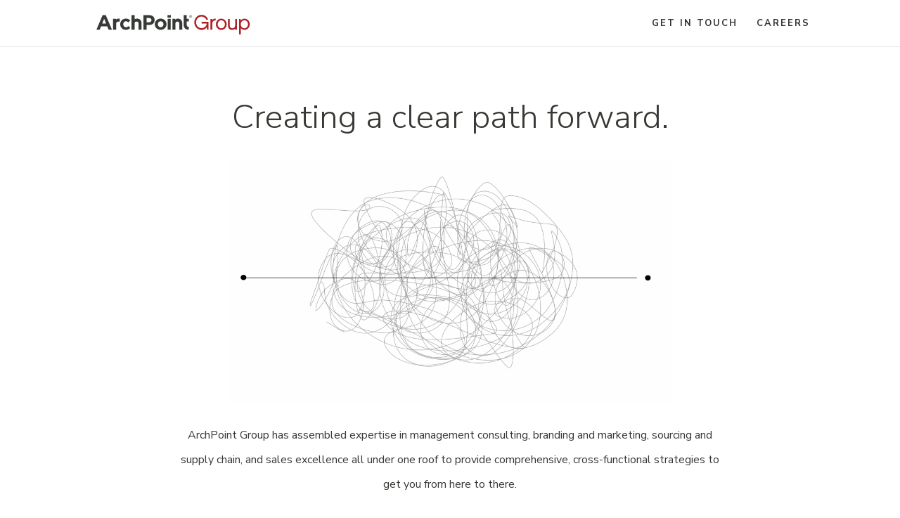

--- FILE ---
content_type: text/html; charset=utf-8
request_url: https://www.google.com/recaptcha/api2/aframe
body_size: 266
content:
<!DOCTYPE HTML><html><head><meta http-equiv="content-type" content="text/html; charset=UTF-8"></head><body><script nonce="W8EyuA6KVdXSFfmSo5vmyg">/** Anti-fraud and anti-abuse applications only. See google.com/recaptcha */ try{var clients={'sodar':'https://pagead2.googlesyndication.com/pagead/sodar?'};window.addEventListener("message",function(a){try{if(a.source===window.parent){var b=JSON.parse(a.data);var c=clients[b['id']];if(c){var d=document.createElement('img');d.src=c+b['params']+'&rc='+(localStorage.getItem("rc::a")?sessionStorage.getItem("rc::b"):"");window.document.body.appendChild(d);sessionStorage.setItem("rc::e",parseInt(sessionStorage.getItem("rc::e")||0)+1);localStorage.setItem("rc::h",'1768654271777');}}}catch(b){}});window.parent.postMessage("_grecaptcha_ready", "*");}catch(b){}</script></body></html>

--- FILE ---
content_type: text/css
request_url: https://archpointgroup.com/wp-content/et-cache/69422453/et-core-unified-69422453.min.css?ver=1764941199
body_size: 756
content:
.noclick a{cursor:default}#top-menu li li a{padding:0px;font-size:12px}li.current-cat a{color:#b01f26;font-weight:bold}.typed-me{background:#b01f26;padding:0px;color:#fff;font-family:'Libre Baskerville',Georgia,"Times New Roman",serif;text-transform:none;font-style:italic;font-size:48px}@media only screen and (max-width:980px){.typed-me{font-size:24px!important}}article .entry-content ul{list-style-type:none;margin:0px;padding:0px}article .entry-content ul li{background:url('http://archpointgroup.com/wp-content/uploads/2019/11/caret-e1574705801530.gif');background-repeat:no-repeat;padding:0px 0px 16px 18px;background-position:left 3px}article .entry-content ul.et_pb_mini_menu li{background:none}.single-post article .entry-content a:hover{text-decoration:underline}#left-area .post .post-meta{text-transform:uppercase;letter-spacing:3px}#left-area .post .post-meta a{color:#b01f26}#left-area .post .post-meta a:hover{text-decoration:underline}#left-area .post h2{line-height:36px;font-size:24px}#left-area .post h3{font-size:20px}#left-area .post h4{font-size:18px}#left-area .post h5,#left-area .post h6{}.page-id-25025 #recent-posts-8{display:none}.widget_categories a,.widget_recent_entries a{text-transform:uppercase;letter-spacing:3px;font-size:12px}.widget_recent_entries a{line-height:18px;border-bottom:1px solid #ccc;display:block;padding-bottom:10px;margin-top:10px}article .entry-content .widget_categories li,article .entry-content .widget_categories ul li:nth-child(even),article .entry-content .widget_recent_entries li,article .entry-content .widget_recent_entries ul li:nth-child(even){background-image:none;padding:0px}article.type-post .entry-content ul,#left-area ul{}.home article .entry-content ul li{text-align:center;text-transform:uppercase;letter-spacing:1px;border-top:1px solid #000;padding:10px}article .entry-content ul li:nth-child(even){}#breadcrumb{color:#fff;text-transform:uppercase;font-size:14px;letter-spacing:3px}#breadcrumb a{color:#000}article .entry-content ul.et_pb_social_media_follow li{background-image:none;padding:0px 0px}article .entry-content ol li{margin:8px 0px}article .entry-content ul.et_pb_tabs_controls li,article .entry-content ul.et_pb_tabs_controls li:nth-child(even){background-image:none}article .entry-content ul.et_pb_tabs_controls li{padding:5px;border:none}article.type-post .entry-content a{color:#b01f26}ul.et_pb_tabs_controls{background:#fff}ul.et_pb_tabs_controls:after{border-top:none}h2.entry-title{font-size:24px!important;line-height:1.6em!important}.size-1of3 h2.entry-title{margin:-19px}.entry-title a:hover{color:#ccc}.type-post{font-size:16px}.pagination a{font-family:'Nunito Sans',"Helvetica",Ariel,serif;letter-spacing:3px;margin-bottom:18px;text-transform:uppercase;color:#b01f26;font-size:14px}.cwp_back .et_pb_flipbox_container h2,.et_pb_flipbox_0 .cwp_back .et_pb_flipbox_container h2{margin:20px 0px;letter-spacing:0px!important;font-size:24px!important}.cwp_back .et_pb_hoverbox_container h2{font-family:'Libre Baskerville',Georgia,"Times New Roman",serif!important;letter-spacing:0px!important;font-size:22px!important;text-transform:none!important}#footer-widgets{padding-bottom:40px}#footer-widgets .footer-widget li{list-style-type:none;padding-left:0px}#main-footer .footer-widget h4{font-family:'Nunito Sans',"Helvetica",Ariel,serif;letter-spacing:3px;margin-bottom:18px}#footer-widgets .footer-widget li a{text-transform:none;letter-spacing:0px}#footer-widgets .footer-widget a:hover{background:#ccc;color:#000}#footer-widgets .footer-widget li:before{display:none}ul#menu-what-we-do{margin-top:10px}#footer-widgets #recent-posts-7 ul{position:relative;top:2px}#footer-bottom{padding-top:45px}article pre{font-size:11px;font-family:'Libre Baskerville',Georgia,"Times New Roman",serif;font-style:italic;color:#666;line-height:20px}article.type-post .entry-content pre a{color:#666}.page-id-25017 .et_pb_row_6 h2,.page-id-25017 .et_pb_row_7 h2,.page-id-25017 .et_pb_row_8 h2{text-transform:none}.et_pb_section_2{}.et_pb_main_blurb_image{margin:0px 0px 10px 0px}#StepAssess{display:none}.step{display:none}.et_pb_portfolio_item a{pointer-events:none;cursor:default;display:inline-block}

--- FILE ---
content_type: text/css
request_url: https://archpointgroup.com/wp-content/et-cache/69422453/et-core-unified-tb-69422958-deferred-69422453.min.css?ver=1764941199
body_size: 1575
content:
.et_pb_section_0.et_pb_section{padding-bottom:12px}.et_pb_row_0.et_pb_row{padding-bottom:12px!important;margin-right:auto!important;margin-bottom:7px!important;padding-bottom:12px}.et_pb_text_0.et_pb_text,.et_pb_text_1.et_pb_text,.et_pb_text_24.et_pb_text,.et_pb_text_25.et_pb_text:hover,.et_pb_text_25 h2:hover,.et_pb_text_25 h3:hover,.et_pb_text_26.et_pb_text:hover,.et_pb_text_26 h2:hover,.et_pb_text_26 h3:hover,.et_pb_text_27.et_pb_text:hover,.et_pb_text_27 h2:hover,.et_pb_text_27 h3:hover,.et_pb_text_28.et_pb_text:hover,.et_pb_text_28 h2:hover,.et_pb_text_28 h3:hover,.et_pb_text_29.et_pb_text:hover,.et_pb_text_29 h2:hover,.et_pb_text_29 h3:hover,.et_pb_text_30.et_pb_text:hover,.et_pb_text_30 h2:hover,.et_pb_text_30 h3:hover,.et_pb_text_31.et_pb_text:hover,.et_pb_text_31 h2:hover,.et_pb_text_31 h3:hover,.et_pb_text_32.et_pb_text:hover,.et_pb_text_32 h2:hover,.et_pb_text_32 h3:hover{color:#000000!important}.et_pb_text_0 h2{font-family:'Nunito Sans',Helvetica,Arial,Lucida,sans-serif;font-weight:300;font-size:47px}.et_pb_text_0 h4,.et_pb_text_24 h4{font-family:'Nunito Sans',Helvetica,Arial,Lucida,sans-serif;text-transform:uppercase;font-size:14px;color:#b01f26!important;letter-spacing:3px;line-height:3em}.et_pb_text_0{margin-bottom:7px!important}.et_pb_image_0{filter:brightness(101%);backface-visibility:hidden;margin-top:26px!important;width:62%;text-align:left;margin-left:0}html:not(.et_fb_edit_enabled) #et-fb-app .et_pb_image_0:hover{filter:brightness(101%)}.et_pb_text_1 h4{font-family:'Nunito Sans',Helvetica,Arial,Lucida,sans-serif;font-size:16px;color:#383935!important;line-height:2.2em}.et_pb_text_1{margin-bottom:35px!important;width:77%}.et_pb_section_2.et_pb_section{padding-top:5px;padding-right:20px;padding-bottom:21px;padding-left:20px;margin-top:15px;margin-right:0px;margin-bottom:0px;margin-left:0px;background-color:#ffffff!important}.et_pb_section_2{width:100%}.et_pb_row_1.et_pb_row{padding-top:5px!important;padding-top:5px}.et_pb_text_2 h2,.et_pb_text_3 h2,.et_pb_text_19 h2{font-size:24px}.et_pb_text_2 h5,.et_pb_text_3 h5,.et_pb_text_19 h5{font-family:'Nunito Sans',Helvetica,Arial,Lucida,sans-serif;text-transform:uppercase;font-size:15px;letter-spacing:3px;line-height:3em}.et_pb_text_2,.et_pb_text_3,.et_pb_text_19{border-color:#383935 #383935 #979899 #383935;border-bottom-width:2px;padding-bottom:10px!important;margin-top:35px!important;margin-bottom:10px!important}.et_pb_cta_0.et_pb_promo .et_pb_promo_description div,.et_pb_cta_1.et_pb_promo .et_pb_promo_description div,.et_pb_cta_2.et_pb_promo .et_pb_promo_description div,.et_pb_cta_3.et_pb_promo .et_pb_promo_description div,.et_pb_cta_4.et_pb_promo .et_pb_promo_description div{font-size:16px;color:#000000!important;text-align:left}.et_pb_cta_0.et_pb_promo{background-color:#FFFFFF;border-width:1px 1px 3px 1px;border-color:#e2e2e2 #e2e2e2 #ba221a #e2e2e2;padding-top:20px!important;padding-right:14px!important;padding-bottom:44px!important;padding-left:14px!important;margin-bottom:79px!important}.et_pb_cta_0.et_pb_promo .et_pb_button_wrapper,.et_pb_cta_1.et_pb_promo .et_pb_button_wrapper,.et_pb_cta_2.et_pb_promo .et_pb_button_wrapper,.et_pb_cta_3.et_pb_promo .et_pb_button_wrapper,.et_pb_cta_4.et_pb_promo .et_pb_button_wrapper{text-align:left}body #page-container .et_pb_section .et_pb_cta_0.et_pb_promo .et_pb_promo_button.et_pb_button,body #page-container .et_pb_section .et_pb_cta_1.et_pb_promo .et_pb_promo_button.et_pb_button,body #page-container .et_pb_section .et_pb_cta_2.et_pb_promo .et_pb_promo_button.et_pb_button,body #page-container .et_pb_section .et_pb_cta_3.et_pb_promo .et_pb_promo_button.et_pb_button,body #page-container .et_pb_section .et_pb_cta_4.et_pb_promo .et_pb_promo_button.et_pb_button{color:#FFFFFF!important;border-width:0px!important;border-radius:0px;letter-spacing:1px;font-size:18px;background-color:#b01f26}body #page-container .et_pb_section .et_pb_cta_0.et_pb_promo .et_pb_promo_button.et_pb_button:after,body #page-container .et_pb_section .et_pb_cta_1.et_pb_promo .et_pb_promo_button.et_pb_button:after,body #page-container .et_pb_section .et_pb_cta_2.et_pb_promo .et_pb_promo_button.et_pb_button:after,body #page-container .et_pb_section .et_pb_cta_3.et_pb_promo .et_pb_promo_button.et_pb_button:after,body #page-container .et_pb_section .et_pb_cta_4.et_pb_promo .et_pb_promo_button.et_pb_button:after,body #page-container .et_pb_section .et_pb_button_0:after,body #page-container .et_pb_section .et_pb_button_1:after,body #page-container .et_pb_section .et_pb_button_2:after{font-size:1.6em}body.et_button_custom_icon #page-container .et_pb_cta_0.et_pb_promo .et_pb_promo_button.et_pb_button:after,body.et_button_custom_icon #page-container .et_pb_cta_1.et_pb_promo .et_pb_promo_button.et_pb_button:after,body.et_button_custom_icon #page-container .et_pb_cta_2.et_pb_promo .et_pb_promo_button.et_pb_button:after,body.et_button_custom_icon #page-container .et_pb_cta_3.et_pb_promo .et_pb_promo_button.et_pb_button:after,body.et_button_custom_icon #page-container .et_pb_cta_4.et_pb_promo .et_pb_promo_button.et_pb_button:after{font-size:18px}.et_pb_cta_1.et_pb_promo{background-color:#FFFFFF;border-width:1px 1px 3px 1px;border-color:#e2e2e2 #e2e2e2 #ba221a #e2e2e2;padding-top:26px!important;padding-right:14px!important;padding-bottom:45px!important;padding-left:14px!important}.et_pb_cta_2.et_pb_promo,.et_pb_cta_4.et_pb_promo{background-color:#FFFFFF;border-width:1px 1px 3px 1px;border-color:#e2e2e2 #e2e2e2 #ba221a #e2e2e2;padding-top:8px!important;padding-right:14px!important;padding-bottom:31px!important;padding-left:14px!important}.et_pb_cta_3.et_pb_promo{background-color:#FFFFFF;border-width:1px 1px 3px 1px;border-color:#e2e2e2 #e2e2e2 #ba221a #e2e2e2;padding-top:26px!important;padding-right:14px!important;padding-bottom:31px!important;padding-left:14px!important;margin-bottom:34px!important}.et_pb_section_3{min-height:255px}.et_pb_section_3.et_pb_section{padding-top:20px;padding-right:40px;padding-bottom:113px;padding-left:40px;background-color:#ffffff!important}.et_pb_row_4.et_pb_row,.et_pb_row_5.et_pb_row,.et_pb_row_6.et_pb_row{padding-top:0px!important;padding-bottom:0px!important;margin-top:0px!important;margin-bottom:0px!important;padding-top:0px;padding-bottom:0px}.et_pb_text_4,.et_pb_text_12{line-height:1.4em;font-family:'Nunito',Helvetica,Arial,Lucida,sans-serif;text-transform:uppercase;font-size:13px;letter-spacing:3px;line-height:1.4em;background-color:#b01f26;min-height:150px;max-height:150px;padding-top:40px!important;padding-right:20px!important;padding-bottom:40px!important;padding-left:20px!important}.et_pb_text_5.et_pb_text,.et_pb_text_5 h4,.et_pb_text_10.et_pb_text,.et_pb_text_10 h1,.et_pb_text_10 h4,.et_pb_text_12.et_pb_text,.et_pb_text_12 h4,.et_pb_text_16.et_pb_text,.et_pb_text_16 h4,.et_pb_text_17.et_pb_text,.et_pb_text_17 h4,.et_pb_text_18.et_pb_text,.et_pb_text_18 h4,.et_pb_text_25.et_pb_text,.et_pb_text_25 h1,.et_pb_text_26.et_pb_text,.et_pb_text_26 h1,.et_pb_text_27.et_pb_text,.et_pb_text_27 h1,.et_pb_text_28.et_pb_text,.et_pb_text_28 h1,.et_pb_text_29.et_pb_text,.et_pb_text_29 h1,.et_pb_text_30.et_pb_text,.et_pb_text_30 h1,.et_pb_text_31.et_pb_text,.et_pb_text_31 h1,.et_pb_text_32.et_pb_text,.et_pb_text_32 h1{color:#ffffff!important}.et_pb_text_5,.et_pb_text_8,.et_pb_text_10,.et_pb_text_17{line-height:1.4em;font-family:'Nunito',Helvetica,Arial,Lucida,sans-serif;text-transform:uppercase;font-size:13px;letter-spacing:3px;line-height:1.4em;background-color:#2e363d;min-height:150px;max-height:150px;padding-top:40px!important;padding-right:20px!important;padding-bottom:40px!important;padding-left:20px!important}.et_pb_text_6,.et_pb_text_11,.et_pb_text_14{line-height:1.4em;font-family:'Nunito',Helvetica,Arial,Lucida,sans-serif;text-transform:uppercase;font-size:13px;letter-spacing:3px;line-height:1.4em;background-color:#d1d3d3;min-height:150px;max-height:150px;padding-top:39px!important;padding-right:20px!important;padding-bottom:39px!important;padding-left:20px!important}.et_pb_text_7,.et_pb_text_9,.et_pb_text_13,.et_pb_text_15{line-height:1.4em;font-family:'Nunito',Helvetica,Arial,Lucida,sans-serif;text-transform:uppercase;font-size:13px;letter-spacing:3px;line-height:1.4em;background-color:#FFFFFF;min-height:150px;max-height:150px;padding-top:39px!important;padding-right:20px!important;padding-bottom:39px!important;padding-left:20px!important}.et_pb_text_16,.et_pb_text_18{line-height:1.4em;font-family:'Nunito',Helvetica,Arial,Lucida,sans-serif;text-transform:uppercase;font-size:13px;letter-spacing:3px;line-height:1.4em;background-color:#b01f26;min-height:150px;max-height:150px;padding-top:39px!important;padding-right:20px!important;padding-bottom:39px!important;padding-left:20px!important}.et_pb_section_4.et_pb_section{padding-top:15px;padding-bottom:0px}.et_pb_text_20{margin-top:25px!important;width:80%}.et_pb_section_5.et_pb_section{padding-top:3px;padding-bottom:84px}.et_pb_image_1,.et_pb_image_2,.et_pb_image_3{text-align:left;margin-left:0}.et_pb_text_21,.et_pb_text_22,.et_pb_text_23{font-family:'Libre Baskerville',Georgia,"Times New Roman",serif;font-size:14px;height:66px;max-height:1000px}.et_pb_text_21 h4,.et_pb_text_22 h4,.et_pb_text_23 h4{font-size:16px}.et_pb_text_21 h5,.et_pb_text_22 h5,.et_pb_text_23 h5{font-family:'Nunito',Helvetica,Arial,Lucida,sans-serif;text-transform:uppercase;font-size:12px;color:#b01f26!important;letter-spacing:3px}.et_pb_text_21 h6,.et_pb_text_22 h6,.et_pb_text_23 h6{font-size:12px;letter-spacing:1px;line-height:1.6em}body #page-container .et_pb_section .et_pb_button_0,body #page-container .et_pb_section .et_pb_button_1,body #page-container .et_pb_section .et_pb_button_2{color:#ffffff!important;border-width:0px!important;border-radius:0px;letter-spacing:3px;font-size:16px;background-color:#b01f26}body.et_button_custom_icon #page-container .et_pb_button_0:after,body.et_button_custom_icon #page-container .et_pb_button_1:after,body.et_button_custom_icon #page-container .et_pb_button_2:after{font-size:16px}.et_pb_button_0,.et_pb_button_0:after,.et_pb_button_1,.et_pb_button_1:after,.et_pb_button_2,.et_pb_button_2:after{transition:all 300ms ease 0ms}.et_pb_section_6.et_pb_section{padding-top:36px;margin-top:2px;background-color:#ffffff!important}.et_pb_text_25,.et_pb_text_26,.et_pb_text_27,.et_pb_text_28,.et_pb_text_29,.et_pb_text_30,.et_pb_text_31,.et_pb_text_32{text-transform:uppercase;font-size:14px;letter-spacing:2px;background-color:#b01f26;height:250px;min-height:250px;max-height:250px;padding-top:30px!important;padding-right:30px!important;padding-bottom:30px!important;padding-left:30px!important}.et_pb_text_25 h2,.et_pb_text_26 h2,.et_pb_text_27 h2,.et_pb_text_28 h2,.et_pb_text_29 h2,.et_pb_text_30 h2,.et_pb_text_31 h2,.et_pb_text_32 h2{font-family:'Libre Baskerville',Georgia,"Times New Roman",serif;color:#ffffff!important;line-height:1.5em}.et_pb_text_25 h3,.et_pb_text_26 h3,.et_pb_text_27 h3,.et_pb_text_28 h3,.et_pb_text_29 h3,.et_pb_text_30 h3,.et_pb_text_31 h3,.et_pb_text_32 h3{font-family:'Nunito Sans',Helvetica,Arial,Lucida,sans-serif;font-size:14px;color:#ffffff!important;line-height:2.6em}.et_pb_text_25 h4,.et_pb_text_26 h4,.et_pb_text_27 h4,.et_pb_text_28 h4,.et_pb_text_29 h4,.et_pb_text_30 h4,.et_pb_text_31 h4,.et_pb_text_32 h4{font-family:'Nunito Sans',Helvetica,Arial,Lucida,sans-serif;font-size:12px;color:#b01f26!important;line-height:1.5em}.et_pb_text_25 h4:hover,.et_pb_text_26 h4:hover,.et_pb_text_27 h4:hover,.et_pb_text_28 h4:hover,.et_pb_text_29 h4:hover,.et_pb_text_30 h4:hover,.et_pb_text_31 h4:hover,.et_pb_text_32 h4:hover{color:#000000!important;line-height:1.9em}.et_pb_text_25:hover,.et_pb_text_26:hover,.et_pb_text_27:hover,.et_pb_text_28:hover,.et_pb_text_29:hover,.et_pb_text_30:hover,.et_pb_text_31:hover,.et_pb_text_32:hover{background-image:initial;background-color:#d1d3d3}.et_pb_text_25.et_pb_text,.et_pb_text_25 h2,.et_pb_text_25 h3,.et_pb_text_25 h4,.et_pb_text_25,.et_pb_text_26.et_pb_text,.et_pb_text_26 h2,.et_pb_text_26 h3,.et_pb_text_26 h4,.et_pb_text_26,.et_pb_text_27.et_pb_text,.et_pb_text_27 h2,.et_pb_text_27 h3,.et_pb_text_27 h4,.et_pb_text_27,.et_pb_text_28.et_pb_text,.et_pb_text_28 h2,.et_pb_text_28 h3,.et_pb_text_28 h4,.et_pb_text_28,.et_pb_text_29.et_pb_text,.et_pb_text_29 h2,.et_pb_text_29 h3,.et_pb_text_29 h4,.et_pb_text_29,.et_pb_text_30.et_pb_text,.et_pb_text_30 h2,.et_pb_text_30 h3,.et_pb_text_30 h4,.et_pb_text_30,.et_pb_text_31.et_pb_text,.et_pb_text_31 h2,.et_pb_text_31 h3,.et_pb_text_31 h4,.et_pb_text_31,.et_pb_text_32.et_pb_text,.et_pb_text_32 h2,.et_pb_text_32 h3,.et_pb_text_32 h4,.et_pb_text_32{transition:color 300ms ease 0ms,line-height 300ms ease 0ms,background-color 300ms ease 0ms,background-image 300ms ease 0ms}.et_pb_row_12.et_pb_row{margin-top:52px!important;margin-right:auto!important;margin-left:auto!important}.et_pb_image_4{width:48%;text-align:center}.et_pb_image_0.et_pb_module,.et_pb_text_1.et_pb_module,.et_pb_text_2.et_pb_module,.et_pb_text_3.et_pb_module,.et_pb_text_19.et_pb_module,.et_pb_text_20.et_pb_module,.et_pb_image_4.et_pb_module{margin-left:auto!important;margin-right:auto!important}@media only screen and (min-width:981px){.et_pb_text_2,.et_pb_text_3,.et_pb_text_19{width:42%}.et_pb_row_2,body #page-container .et-db #et-boc .et-l .et_pb_row_2.et_pb_row,body.et_pb_pagebuilder_layout.single #page-container #et-boc .et-l .et_pb_row_2.et_pb_row,body.et_pb_pagebuilder_layout.single.et_full_width_page #page-container #et-boc .et-l .et_pb_row_2.et_pb_row{width:960px}}@media only screen and (max-width:980px){.et_pb_image_0 .et_pb_image_wrap img,.et_pb_image_1 .et_pb_image_wrap img,.et_pb_image_2 .et_pb_image_wrap img,.et_pb_image_3 .et_pb_image_wrap img,.et_pb_image_4 .et_pb_image_wrap img{width:auto}.et_pb_text_2,.et_pb_text_3,.et_pb_text_19{border-bottom-width:2px;border-bottom-color:#979899}.et_pb_row_2,body #page-container .et-db #et-boc .et-l .et_pb_row_2.et_pb_row,body.et_pb_pagebuilder_layout.single #page-container #et-boc .et-l .et_pb_row_2.et_pb_row,body.et_pb_pagebuilder_layout.single.et_full_width_page #page-container #et-boc .et-l .et_pb_row_2.et_pb_row{width:960px}.et_pb_cta_0.et_pb_promo,.et_pb_cta_1.et_pb_promo,.et_pb_cta_2.et_pb_promo,.et_pb_cta_3.et_pb_promo,.et_pb_cta_4.et_pb_promo{border-bottom-width:3px;border-bottom-color:#ba221a}body #page-container .et_pb_section .et_pb_cta_0.et_pb_promo .et_pb_promo_button.et_pb_button:after,body #page-container .et_pb_section .et_pb_cta_1.et_pb_promo .et_pb_promo_button.et_pb_button:after,body #page-container .et_pb_section .et_pb_cta_2.et_pb_promo .et_pb_promo_button.et_pb_button:after,body #page-container .et_pb_section .et_pb_cta_3.et_pb_promo .et_pb_promo_button.et_pb_button:after,body #page-container .et_pb_section .et_pb_cta_4.et_pb_promo .et_pb_promo_button.et_pb_button:after,body #page-container .et_pb_section .et_pb_button_0:after,body #page-container .et_pb_section .et_pb_button_1:after,body #page-container .et_pb_section .et_pb_button_2:after{display:inline-block;opacity:0}body #page-container .et_pb_section .et_pb_cta_0.et_pb_promo .et_pb_promo_button.et_pb_button:hover:after,body #page-container .et_pb_section .et_pb_cta_1.et_pb_promo .et_pb_promo_button.et_pb_button:hover:after,body #page-container .et_pb_section .et_pb_cta_2.et_pb_promo .et_pb_promo_button.et_pb_button:hover:after,body #page-container .et_pb_section .et_pb_cta_3.et_pb_promo .et_pb_promo_button.et_pb_button:hover:after,body #page-container .et_pb_section .et_pb_cta_4.et_pb_promo .et_pb_promo_button.et_pb_button:hover:after,body #page-container .et_pb_section .et_pb_button_0:hover:after,body #page-container .et_pb_section .et_pb_button_1:hover:after,body #page-container .et_pb_section .et_pb_button_2:hover:after{opacity:1}}@media only screen and (max-width:767px){.et_pb_image_0 .et_pb_image_wrap img,.et_pb_image_1 .et_pb_image_wrap img,.et_pb_image_2 .et_pb_image_wrap img,.et_pb_image_3 .et_pb_image_wrap img,.et_pb_image_4 .et_pb_image_wrap img{width:auto}.et_pb_section_2.et_pb_section{padding-top:20px}.et_pb_text_2,.et_pb_text_3,.et_pb_text_19{border-bottom-width:2px;border-bottom-color:#979899;margin-bottom:20px!important;width:100%}.et_pb_row_2,body #page-container .et-db #et-boc .et-l .et_pb_row_2.et_pb_row,body.et_pb_pagebuilder_layout.single #page-container #et-boc .et-l .et_pb_row_2.et_pb_row,body.et_pb_pagebuilder_layout.single.et_full_width_page #page-container #et-boc .et-l .et_pb_row_2.et_pb_row{width:100%}.et_pb_cta_0.et_pb_promo,.et_pb_cta_1.et_pb_promo,.et_pb_cta_2.et_pb_promo,.et_pb_cta_3.et_pb_promo,.et_pb_cta_4.et_pb_promo{border-bottom-width:3px;border-bottom-color:#ba221a}body #page-container .et_pb_section .et_pb_cta_0.et_pb_promo .et_pb_promo_button.et_pb_button:after,body #page-container .et_pb_section .et_pb_cta_1.et_pb_promo .et_pb_promo_button.et_pb_button:after,body #page-container .et_pb_section .et_pb_cta_2.et_pb_promo .et_pb_promo_button.et_pb_button:after,body #page-container .et_pb_section .et_pb_cta_3.et_pb_promo .et_pb_promo_button.et_pb_button:after,body #page-container .et_pb_section .et_pb_cta_4.et_pb_promo .et_pb_promo_button.et_pb_button:after,body #page-container .et_pb_section .et_pb_button_0:after,body #page-container .et_pb_section .et_pb_button_1:after,body #page-container .et_pb_section .et_pb_button_2:after{display:inline-block;opacity:0}body #page-container .et_pb_section .et_pb_cta_0.et_pb_promo .et_pb_promo_button.et_pb_button:hover:after,body #page-container .et_pb_section .et_pb_cta_1.et_pb_promo .et_pb_promo_button.et_pb_button:hover:after,body #page-container .et_pb_section .et_pb_cta_2.et_pb_promo .et_pb_promo_button.et_pb_button:hover:after,body #page-container .et_pb_section .et_pb_cta_3.et_pb_promo .et_pb_promo_button.et_pb_button:hover:after,body #page-container .et_pb_section .et_pb_cta_4.et_pb_promo .et_pb_promo_button.et_pb_button:hover:after,body #page-container .et_pb_section .et_pb_button_0:hover:after,body #page-container .et_pb_section .et_pb_button_1:hover:after,body #page-container .et_pb_section .et_pb_button_2:hover:after{opacity:1}.et_pb_section_3.et_pb_section{padding-right:0px;padding-left:0px}.et_pb_section_6.et_pb_section{padding-top:30px}}

--- FILE ---
content_type: image/svg+xml
request_url: https://archpointgroup.com/wp-content/uploads/2020/03/AP-Sales-Red-Logo.svg
body_size: 1673
content:
<?xml version="1.0" encoding="utf-8"?>
<!-- Generator: Adobe Illustrator 23.0.3, SVG Export Plug-In . SVG Version: 6.00 Build 0)  -->
<svg version="1.1" id="Layer_1" xmlns="http://www.w3.org/2000/svg" xmlns:xlink="http://www.w3.org/1999/xlink" x="0px" y="0px"
	 viewBox="0 0 228.76 30.53" style="enable-background:new 0 0 228.76 30.53;" xml:space="preserve">
<style type="text/css">
	.st0{clip-path:url(#SVGID_2_);fill:#373A36;}
	.st1{clip-path:url(#SVGID_2_);fill:#B02027;}
</style>
<g>
	<defs>
		<rect id="SVGID_1_" y="0" width="228.76" height="30.53"/>
	</defs>
	<clipPath id="SVGID_2_">
		<use xlink:href="#SVGID_1_"  style="overflow:visible;"/>
	</clipPath>
	<path class="st0" d="M40.64,18.93v-0.06c0-4.74,3.62-8.64,8.69-8.64c3.13,0,5.08,1.05,6.62,2.78l-2.88,3.1
		c-1.05-1.11-2.1-1.83-3.77-1.83c-2.35,0-4.03,2.07-4.03,4.52v0.07c0,2.53,1.64,4.57,4.21,4.57c1.58,0,2.66-0.68,3.81-1.76
		l2.75,2.78c-1.61,1.76-3.47,3.03-6.78,3.03C44.29,27.5,40.64,23.66,40.64,18.93"/>
	<path class="st0" d="M76.26,4.93h8.85c5.17,0,8.29,3.07,8.29,7.48v0.06c0,5.01-3.9,7.61-8.75,7.61h-3.62v7.04h-4.77V4.93z
		 M84.8,15.85c2.39,0,3.78-1.42,3.78-3.28v-0.07c0-2.13-1.49-3.28-3.87-3.28h-3.68v6.62H84.8z"/>
	<path class="st0" d="M93.71,18.93v-0.06c0-4.77,3.84-8.64,9-8.64c5.13,0,8.94,3.81,8.94,8.57v0.07c0,4.76-3.84,8.62-9,8.62
		C97.51,27.5,93.71,23.69,93.71,18.93 M107,18.93v-0.06c0-2.45-1.76-4.58-4.36-4.58c-2.69,0-4.3,2.07-4.3,4.52v0.07
		c0,2.43,1.76,4.57,4.36,4.57C105.4,23.44,107,21.37,107,18.93"/>
	<path class="st0" d="M113.33,27.13h4.71V10.55h-4.71V27.13z M113.21,8.53h4.95v-3.6h-4.95V8.53z"/>
	<path class="st0" d="M66.1,14.79c1.03,0,1.76,0.34,2.19,1.01c0.38,0.59,0.43,1.3,0.43,1.68v9.65h4.65v-9.65
		c0-4.33-2.7-7.24-6.72-7.24h-0.67c-1.17,0-2.3,0.32-3.3,0.94V4.93h-4.68v22.2h4.68v-9.65c0-1.61,1.1-2.69,2.75-2.69H66.1z"/>
	<path class="st0" d="M129.14,10.23c-1.53,0-2.91,0.56-4.01,1.64v-1.33h-4.51v16.58h4.7v-9.4c0-1.75,1.24-3.02,2.96-3.02
		c1.11,0,1.91,0.39,2.37,1.15c0.4,0.66,0.46,1.45,0.46,1.86v9.4h4.7v-9.4C135.8,13.25,133.13,10.23,129.14,10.23"/>
	<path class="st0" d="M39.87,10.23h-1.84c-1.44,0-2.76,0.51-3.78,1.44v-1.12h-4.51v16.57h4.69v-8.18c0-1.11,0.11-2.36,0.92-3.19l0,0
		c0.6-0.64,1.43-0.93,2.6-0.93h1.91V10.23z"/>
	<path class="st0" d="M145.67,22.87h-0.02c-2.04,0.01-3.07-0.97-3.07-3.35v-4.86h3.09v-4.12h-3.09V4.93h-4.64v14.55
		c0,4.6,2.43,7.69,7.02,7.66h0.71V22.87z"/>
	<path class="st0" d="M16.04,10.47l2.98,7.27h-5.96L16.04,10.47z M13.66,4.93l-9.44,22.2h5.03l2.06-5.03h9.48l2.04,5.03h5.16
		l-9.45-22.2H13.66z"/>
	<path class="st0" d="M146.64,6.9c0-1.15,0.93-2,2.03-2c1.09,0,2.03,0.85,2.03,2c0,1.16-0.94,2.01-2.03,2.01
		C147.56,8.91,146.64,8.06,146.64,6.9 M148.67,8.58c0.91,0,1.63-0.72,1.63-1.68c0-0.95-0.72-1.66-1.63-1.66
		c-0.92,0-1.63,0.72-1.63,1.66C147.04,7.87,147.75,8.58,148.67,8.58 M148.25,8.06h-0.35V5.75h0.88c0.55,0,0.82,0.2,0.82,0.66
		c0,0.42-0.26,0.59-0.6,0.64l0.65,1.02h-0.39l-0.61-1h-0.4V8.06z M148.67,6.76c0.29,0,0.56-0.02,0.56-0.38
		c0-0.28-0.26-0.34-0.51-0.34h-0.47v0.71H148.67z"/>
	<path class="st1" d="M162.5,27.56c-5.12,0-8.47-2.97-8.47-7.42h2.81c0,2.97,2.3,4.83,5.66,4.83c3.81,0,5.66-1.6,5.66-4.09
		c0-1.85-0.83-3.13-5.72-3.96c-4.93-0.86-7.74-2.4-7.74-6.2c0-3.81,3.04-6.27,7.74-6.27c4.86,0,7.87,2.62,7.87,6.91h-2.75
		c0-2.59-1.76-4.32-5.08-4.32c-3.42,0-5.02,1.5-5.02,3.58c0,1.92,1.02,2.88,5.56,3.71c4.86,0.93,7.87,2.3,7.87,6.55
		C170.88,25.22,167.46,27.56,162.5,27.56"/>
	<path class="st1" d="M184.08,25.29c-1.18,1.44-3.1,2.27-5.66,2.27c-3.39,0-6.43-1.53-6.43-5.08c0-3.39,2.46-4.92,6.71-5.15
		c4.03-0.19,5.34-0.93,5.34-2.24c0-1.31-1.25-2.3-4.03-2.3c-1.73,0-4,0.54-4.29,2.94h-2.81c0.19-3.29,2.91-5.44,7.13-5.44
		c4.41,0,6.65,2.05,6.65,5.12v9.08c0,0.83,0.22,2.05,0.48,2.69h-2.69C184.27,26.69,184.11,26.05,184.08,25.29 M184.05,18.32
		c-1.09,0.96-3.04,1.18-4.99,1.31c-3.58,0.22-4.38,1.47-4.38,2.84c0,1.79,1.73,2.56,3.84,2.56c2.81,0,5.47-1.21,5.53-4.19V18.32z"/>
	<rect x="190.12" y="3.38" class="st1" width="2.72" height="23.79"/>
	<path class="st1" d="M211.32,22.06c-1.15,3.52-3.96,5.5-7.77,5.5c-4.73,0-8.44-3.77-8.44-8.6c0-4.77,3.71-8.67,8.28-8.67
		c4.25,0,8.35,3.52,8.32,9.37h-13.85c0.35,3.42,2.97,5.44,5.69,5.44c2.33,0,4-1.12,4.89-3.04H211.32z M208.7,17.23
		c-0.67-2.68-2.91-4.48-5.31-4.48c-2.27,0-4.67,1.66-5.37,4.48H208.7z"/>
	<path class="st1" d="M219.79,27.59c-4,0-6.91-2.14-7.35-5.63h2.75c0.35,1.92,2.24,3.1,4.61,3.1c2.56,0,4.13-1.25,4.13-2.69
		c0-1.15-0.45-2.01-4.48-2.56c-4-0.58-6.43-1.53-6.43-4.64c0-2.36,2.05-4.89,6.46-4.89c3.8,0,6.36,1.92,6.71,5.15h-2.75
		c-0.38-1.76-1.95-2.65-3.96-2.65c-2.18,0-3.74,1.02-3.74,2.3c0,1.18,0.93,1.6,4.16,2.11c3.64,0.58,6.65,1.28,6.65,5.02
		C226.53,25.51,223.72,27.59,219.79,27.59"/>
</g>
</svg>


--- FILE ---
content_type: image/svg+xml
request_url: https://archpointgroup.com/wp-content/uploads/2020/03/consulting.svg
body_size: 1368
content:
<svg id="Layer_1" data-name="Layer 1" xmlns="http://www.w3.org/2000/svg" xmlns:xlink="http://www.w3.org/1999/xlink" viewBox="0 0 266.03 28.93"><defs><style>.cls-1{fill:none;}.cls-2{clip-path:url(#clip-path);}.cls-3{fill:#373a36;}.cls-4{fill:#af2026;}</style><clipPath id="clip-path" transform="translate(-1.4 -1.07)"><rect class="cls-1" x="-14" y="-12.5" width="297" height="49.5"/></clipPath></defs><title>consulting</title><g class="cls-2"><path class="cls-3" d="M34.44,15.17v-.05a7.72,7.72,0,0,1,7.88-7.83,7.39,7.39,0,0,1,6,2.52l-2.61,2.81A4.38,4.38,0,0,0,42.3,11a3.85,3.85,0,0,0-3.65,4.1v.06a3.85,3.85,0,0,0,3.82,4.15,4.77,4.77,0,0,0,3.45-1.6l2.5,2.53A7.59,7.59,0,0,1,42.27,23a7.68,7.68,0,0,1-7.83-7.78" transform="translate(-1.4 -1.07)"/><path class="cls-3" d="M66.76,2.47h8c4.69,0,7.52,2.79,7.52,6.79v.06c0,4.55-3.53,6.91-7.94,6.91H71.08v6.38H66.76Zm7.75,9.91c2.16,0,3.43-1.29,3.43-3V9.35c0-1.93-1.36-3-3.52-3H71.08v6Z" transform="translate(-1.4 -1.07)"/><path class="cls-3" d="M82.59,15.17v-.05a7.89,7.89,0,0,1,8.16-7.83,7.82,7.82,0,0,1,8.11,7.77v.06a8.14,8.14,0,0,1-16.27.05m12.06,0v-.05a4,4,0,0,0-4-4.16,3.86,3.86,0,0,0-3.9,4.1v.06a4,4,0,0,0,4,4.15,3.85,3.85,0,0,0,3.9-4.1" transform="translate(-1.4 -1.07)"/><path class="cls-3" d="M100.4,22.61h4.26v-15H100.4Zm-.11-16.87h4.48V2.47h-4.48Z" transform="translate(-1.4 -1.07)"/><path class="cls-3" d="M57.54,11.42a2.19,2.19,0,0,1,2,.92,2.92,2.92,0,0,1,.39,1.52v8.75h4.22V13.86c0-3.93-2.45-6.58-6.1-6.58h-.6a5.62,5.62,0,0,0-3,.86V2.47H50.2V22.61h4.25V13.86a2.33,2.33,0,0,1,2.49-2.44Z" transform="translate(-1.4 -1.07)"/><path class="cls-3" d="M114.74,7.28a5.09,5.09,0,0,0-3.64,1.49V7.57H107v15h4.26V14.08A2.62,2.62,0,0,1,114,11.35a2.31,2.31,0,0,1,2.14,1,3.44,3.44,0,0,1,.42,1.69v8.53h4.26V14.08c0-4.06-2.43-6.8-6-6.8" transform="translate(-1.4 -1.07)"/><path class="cls-3" d="M33.74,7.28H32.07a5,5,0,0,0-3.43,1.31v-1H24.55v15h4.26V15.19a4.05,4.05,0,0,1,.83-2.89h0A3,3,0,0,1,32,11.44h1.73Z" transform="translate(-1.4 -1.07)"/><path class="cls-3" d="M129.73,18.75h0c-1.86,0-2.79-.88-2.79-3V11.3h2.81V7.57h-2.81V2.47h-4.21V15.68c0,4.17,2.21,7,6.37,7h.64Z" transform="translate(-1.4 -1.07)"/><path class="cls-3" d="M12.12,7.5l2.7,6.6H9.42ZM10,2.47,1.4,22.61H6l1.87-4.56h8.6l1.85,4.56H23L14.39,2.47Z" transform="translate(-1.4 -1.07)"/><path class="cls-3" d="M130.61,4.26a1.85,1.85,0,1,1,1.84,1.82,1.81,1.81,0,0,1-1.84-1.82m1.84,1.52a1.47,1.47,0,0,0,1.48-1.52,1.48,1.48,0,1,0-3,0,1.47,1.47,0,0,0,1.48,1.52m-.38-.46h-.32V3.22h.8c.49,0,.74.18.74.59a.54.54,0,0,1-.54.58l.59.93H133l-.55-.91h-.37Zm.38-1.18c.27,0,.51,0,.51-.35s-.23-.3-.46-.3h-.43v.65Z" transform="translate(-1.4 -1.07)"/><path class="cls-4" d="M147.5,23a10.24,10.24,0,0,1-10-10.5A10.25,10.25,0,0,1,147.5,2a9.36,9.36,0,0,1,9.22,6.71h-2.58a7,7,0,0,0-6.64-4.35c-4.15,0-7.55,3.68-7.55,8.12s3.4,8.12,7.55,8.12a7.19,7.19,0,0,0,6.64-4.35h2.58A9.55,9.55,0,0,1,147.5,23" transform="translate(-1.4 -1.07)"/><path class="cls-4" d="M172.64,15.23a7.51,7.51,0,1,1-15,0,7.52,7.52,0,1,1,15,0m-2.46,0a5.37,5.37,0,0,0-5.05-5.63c-2.76,0-5,2.52-5,5.63a5.06,5.06,0,1,0,10.07,0" transform="translate(-1.4 -1.07)"/><path class="cls-4" d="M187.15,22.65h-2.44V13.57c0-2.29-1.28-4-3.66-4a3.81,3.81,0,0,0-3.91,3.91v9.14h-2.47V7.71h2.38V9.34a5.49,5.49,0,0,1,4.35-2c3.66,0,5.75,2.62,5.75,6.33Z" transform="translate(-1.4 -1.07)"/><path class="cls-4" d="M195.64,23c-3.62,0-6.26-1.94-6.67-5.11h2.49c.32,1.74,2,2.82,4.18,2.82,2.32,0,3.74-1.13,3.74-2.44,0-1-.4-1.83-4.06-2.32s-5.83-1.39-5.83-4.21c0-2.14,1.86-4.44,5.86-4.44,3.45,0,5.77,1.74,6.09,4.68H199c-.35-1.6-1.77-2.41-3.6-2.41s-3.39.93-3.39,2.09.84,1.45,3.77,1.91c3.31.52,6,1.16,6,4.56,0,3-2.55,4.87-6.12,4.87" transform="translate(-1.4 -1.07)"/><path class="cls-4" d="M215.92,22.65h-2.38V21a5.52,5.52,0,0,1-4.35,2c-3.66,0-5.75-2.61-5.75-6.29v-9h2.44v9.11c0,2.38,1.31,3.95,3.68,3.95a3.8,3.8,0,0,0,3.89-3.89V7.71h2.47Z" transform="translate(-1.4 -1.07)"/><rect class="cls-4" x="217.53" width="2.47" height="21.59"/><path class="cls-4" d="M230.71,22.65c-3.48.41-5.89-1.65-5.89-5.45V10.06h-2V7.71h2V4.52h2.44V7.71h3.39v2.35h-3.39V17.2c0,2.64,1.62,3.31,3.45,3.19Z" transform="translate(-1.4 -1.07)"/><path class="cls-4" d="M234.86,5.45h-2.47V2.52h2.47Zm0,17.2h-2.47V7.71h2.47Z" transform="translate(-1.4 -1.07)"/><path class="cls-4" d="M250.46,22.65H248V13.57c0-2.29-1.28-4-3.66-4a3.81,3.81,0,0,0-3.92,3.91v9.14H238V7.71h2.38V9.34a5.49,5.49,0,0,1,4.35-2c3.65,0,5.74,2.62,5.74,6.33Z" transform="translate(-1.4 -1.07)"/><path class="cls-4" d="M267.43,22c0,4.78-3.1,8-7.69,8-3.54,0-6.29-1.88-7.05-4.93h2.58a4.73,4.73,0,0,0,4.47,2.55c3.83,0,5.22-3,5.22-5.65V20.39A6.44,6.44,0,0,1,259.89,23a7.56,7.56,0,0,1-7.49-7.83,7.59,7.59,0,0,1,7.49-7.87,6.42,6.42,0,0,1,5.16,2.76V7.71h2.38ZM259.89,9.63c-2.82,0-5,2.49-5,5.6a5.28,5.28,0,0,0,5,5.54A5.37,5.37,0,0,0,265,15.23a5.38,5.38,0,0,0-5.07-5.6" transform="translate(-1.4 -1.07)"/></g></svg>

--- FILE ---
content_type: image/svg+xml
request_url: https://archpointgroup.com/wp-content/uploads/2020/02/AP-Group-Red-Logo.svg
body_size: 1492
content:
<?xml version="1.0" encoding="utf-8"?>
<!-- Generator: Adobe Illustrator 23.0.3, SVG Export Plug-In . SVG Version: 6.00 Build 0)  -->
<svg version="1.1" id="Layer_1" xmlns="http://www.w3.org/2000/svg" xmlns:xlink="http://www.w3.org/1999/xlink" x="0px" y="0px"
	 viewBox="0 0 242.7 35.62" style="enable-background:new 0 0 242.7 35.62;" xml:space="preserve">
<style type="text/css">
	.st0{clip-path:url(#SVGID_2_);fill:#373A36;}
	.st1{clip-path:url(#SVGID_2_);fill:#B02027;}
</style>
<g>
	<defs>
		<rect id="SVGID_1_" y="0" width="242.7" height="35.62"/>
	</defs>
	<clipPath id="SVGID_2_">
		<use xlink:href="#SVGID_1_"  style="overflow:visible;"/>
	</clipPath>
	<path class="st0" d="M40.91,18.93v-0.06c0-4.74,3.62-8.64,8.69-8.64c3.13,0,5.08,1.05,6.62,2.78l-2.88,3.1
		c-1.05-1.11-2.1-1.83-3.77-1.83c-2.35,0-4.03,2.07-4.03,4.52v0.07c0,2.53,1.64,4.57,4.21,4.57c1.58,0,2.66-0.68,3.81-1.76
		l2.75,2.78c-1.61,1.76-3.47,3.03-6.78,3.03C44.56,27.5,40.91,23.67,40.91,18.93"/>
	<path class="st0" d="M76.54,4.93h8.85c5.17,0,8.29,3.07,8.29,7.48v0.06c0,5.01-3.9,7.61-8.75,7.61H81.3v7.04h-4.77V4.93z
		 M85.07,15.85c2.39,0,3.78-1.42,3.78-3.28v-0.06c0-2.13-1.49-3.28-3.87-3.28H81.3v6.62H85.07z"/>
	<path class="st0" d="M93.98,18.93v-0.06c0-4.77,3.84-8.64,9-8.64c5.13,0,8.94,3.81,8.94,8.57v0.07c0,4.76-3.84,8.62-9,8.62
		C97.79,27.5,93.98,23.69,93.98,18.93 M107.28,18.93v-0.06c0-2.45-1.76-4.58-4.36-4.58c-2.69,0-4.3,2.07-4.3,4.52v0.07
		c0,2.43,1.76,4.57,4.36,4.57C105.67,23.44,107.28,21.38,107.28,18.93"/>
	<path class="st0" d="M113.61,27.13h4.71V10.55h-4.71V27.13z M113.49,8.53h4.95v-3.6h-4.95V8.53z"/>
	<path class="st0" d="M66.37,14.79c1.03,0,1.76,0.34,2.19,1.01c0.38,0.59,0.43,1.3,0.43,1.67v9.65h4.65v-9.65
		c0-4.33-2.7-7.24-6.72-7.24h-0.67c-1.17,0-2.3,0.32-3.29,0.94V4.93h-4.68v22.2h4.68v-9.65c0-1.61,1.1-2.69,2.75-2.69H66.37z"/>
	<path class="st0" d="M129.42,10.24c-1.53,0-2.91,0.56-4.01,1.64v-1.33h-4.51v16.58h4.7v-9.4c0-1.75,1.24-3.01,2.96-3.01
		c1.11,0,1.91,0.39,2.37,1.15c0.4,0.66,0.46,1.45,0.46,1.86v9.4h4.7v-9.4C136.08,13.25,133.4,10.24,129.42,10.24"/>
	<path class="st0" d="M40.14,10.24H38.3c-1.44,0-2.76,0.51-3.78,1.44v-1.12h-4.51v16.57h4.69v-8.18c0-1.11,0.11-2.35,0.92-3.19l0,0
		c0.6-0.64,1.43-0.93,2.6-0.93h1.91V10.24z"/>
	<path class="st0" d="M145.95,22.87h-0.02c-2.04,0.01-3.07-0.97-3.07-3.35v-4.85h3.09v-4.12h-3.09V4.93h-4.64v14.55
		c0,4.6,2.43,7.69,7.02,7.66h0.71V22.87z"/>
	<path class="st0" d="M16.31,10.47l2.98,7.27h-5.96L16.31,10.47z M13.94,4.93l-9.44,22.2h5.03l2.06-5.03h9.48l2.04,5.03h5.16
		l-9.45-22.2H13.94z"/>
	<path class="st0" d="M146.91,6.9c0-1.15,0.93-2,2.03-2c1.09,0,2.03,0.85,2.03,2c0,1.16-0.94,2.01-2.03,2.01
		C147.84,8.91,146.91,8.07,146.91,6.9 M148.94,8.58c0.91,0,1.63-0.72,1.63-1.68c0-0.95-0.72-1.66-1.63-1.66
		c-0.92,0-1.63,0.72-1.63,1.66C147.31,7.87,148.03,8.58,148.94,8.58 M148.52,8.07h-0.35V5.75h0.88c0.55,0,0.82,0.2,0.82,0.66
		c0,0.42-0.26,0.59-0.6,0.64l0.65,1.02h-0.39l-0.61-1h-0.4V8.07z M148.94,6.77c0.29,0,0.56-0.02,0.56-0.38
		c0-0.28-0.26-0.34-0.51-0.34h-0.47v0.71H148.94z"/>
	<path class="st1" d="M176.33,15.09v12.09h-2.62V23.4c-1.6,2.4-4.38,4.16-8.15,4.16c-6.11,0-11.03-5.18-11.03-11.58
		c0-6.36,4.93-11.54,11.03-11.54c4.73,0,8.57,2.85,10.2,7.39h-2.88c-1.41-2.97-4.06-4.77-7.32-4.77c-4.61,0-8.35,4.06-8.35,8.92
		c0,4.89,3.74,8.95,8.35,8.95c4.73,0,7.64-3.52,8.12-7.23h-7.96v-2.62H176.33z"/>
	<path class="st1" d="M187.33,13.01c-2.85-0.16-5.28,1.34-5.28,4.64v9.53h-2.72V10.71h2.62v1.85c1.25-1.76,3.49-2.46,5.37-2.24
		V13.01z"/>
	<path class="st1" d="M204.14,18.99c0,4.73-3.58,8.57-8.28,8.57c-4.67,0-8.28-3.84-8.28-8.57c0-4.8,3.61-8.7,8.28-8.7
		C200.56,10.29,204.14,14.19,204.14,18.99 M201.43,18.99c0-3.42-2.49-6.2-5.56-6.2c-3.04,0-5.53,2.78-5.53,6.2
		c0,3.36,2.49,6.08,5.53,6.08C198.93,25.07,201.43,22.35,201.43,18.99"/>
	<path class="st1" d="M219.9,27.18h-2.62v-1.79c-1.12,1.34-2.78,2.18-4.8,2.18c-4.03,0-6.33-2.88-6.33-6.94v-9.91h2.69v10.04
		c0,2.62,1.44,4.35,4.06,4.35c2.43,0,4.29-1.82,4.29-4.28V10.71h2.72V27.18z"/>
	<path class="st1" d="M231.31,27.56c-2.37,0-4.41-1.28-5.6-2.88v9.82H223V10.71h2.62v2.62c1.15-1.66,3.26-3.04,5.69-3.04
		c4.73,0,8.22,3.87,8.22,8.6C239.53,23.69,236.05,27.56,231.31,27.56 M231.31,12.79c-3.04,0-5.6,2.75-5.6,6.11
		c0,3.39,2.56,6.17,5.6,6.17c3.07,0,5.5-2.78,5.5-6.17C236.81,15.54,234.38,12.79,231.31,12.79"/>
</g>
</svg>


--- FILE ---
content_type: image/svg+xml
request_url: https://archpointgroup.com/wp-content/uploads/2020/02/AP-Group-Red-Logo.svg
body_size: 1496
content:
<?xml version="1.0" encoding="utf-8"?>
<!-- Generator: Adobe Illustrator 23.0.3, SVG Export Plug-In . SVG Version: 6.00 Build 0)  -->
<svg version="1.1" id="Layer_1" xmlns="http://www.w3.org/2000/svg" xmlns:xlink="http://www.w3.org/1999/xlink" x="0px" y="0px"
	 viewBox="0 0 242.7 35.62" style="enable-background:new 0 0 242.7 35.62;" xml:space="preserve">
<style type="text/css">
	.st0{clip-path:url(#SVGID_2_);fill:#373A36;}
	.st1{clip-path:url(#SVGID_2_);fill:#B02027;}
</style>
<g>
	<defs>
		<rect id="SVGID_1_" y="0" width="242.7" height="35.62"/>
	</defs>
	<clipPath id="SVGID_2_">
		<use xlink:href="#SVGID_1_"  style="overflow:visible;"/>
	</clipPath>
	<path class="st0" d="M40.91,18.93v-0.06c0-4.74,3.62-8.64,8.69-8.64c3.13,0,5.08,1.05,6.62,2.78l-2.88,3.1
		c-1.05-1.11-2.1-1.83-3.77-1.83c-2.35,0-4.03,2.07-4.03,4.52v0.07c0,2.53,1.64,4.57,4.21,4.57c1.58,0,2.66-0.68,3.81-1.76
		l2.75,2.78c-1.61,1.76-3.47,3.03-6.78,3.03C44.56,27.5,40.91,23.67,40.91,18.93"/>
	<path class="st0" d="M76.54,4.93h8.85c5.17,0,8.29,3.07,8.29,7.48v0.06c0,5.01-3.9,7.61-8.75,7.61H81.3v7.04h-4.77V4.93z
		 M85.07,15.85c2.39,0,3.78-1.42,3.78-3.28v-0.06c0-2.13-1.49-3.28-3.87-3.28H81.3v6.62H85.07z"/>
	<path class="st0" d="M93.98,18.93v-0.06c0-4.77,3.84-8.64,9-8.64c5.13,0,8.94,3.81,8.94,8.57v0.07c0,4.76-3.84,8.62-9,8.62
		C97.79,27.5,93.98,23.69,93.98,18.93 M107.28,18.93v-0.06c0-2.45-1.76-4.58-4.36-4.58c-2.69,0-4.3,2.07-4.3,4.52v0.07
		c0,2.43,1.76,4.57,4.36,4.57C105.67,23.44,107.28,21.38,107.28,18.93"/>
	<path class="st0" d="M113.61,27.13h4.71V10.55h-4.71V27.13z M113.49,8.53h4.95v-3.6h-4.95V8.53z"/>
	<path class="st0" d="M66.37,14.79c1.03,0,1.76,0.34,2.19,1.01c0.38,0.59,0.43,1.3,0.43,1.67v9.65h4.65v-9.65
		c0-4.33-2.7-7.24-6.72-7.24h-0.67c-1.17,0-2.3,0.32-3.29,0.94V4.93h-4.68v22.2h4.68v-9.65c0-1.61,1.1-2.69,2.75-2.69H66.37z"/>
	<path class="st0" d="M129.42,10.24c-1.53,0-2.91,0.56-4.01,1.64v-1.33h-4.51v16.58h4.7v-9.4c0-1.75,1.24-3.01,2.96-3.01
		c1.11,0,1.91,0.39,2.37,1.15c0.4,0.66,0.46,1.45,0.46,1.86v9.4h4.7v-9.4C136.08,13.25,133.4,10.24,129.42,10.24"/>
	<path class="st0" d="M40.14,10.24H38.3c-1.44,0-2.76,0.51-3.78,1.44v-1.12h-4.51v16.57h4.69v-8.18c0-1.11,0.11-2.35,0.92-3.19l0,0
		c0.6-0.64,1.43-0.93,2.6-0.93h1.91V10.24z"/>
	<path class="st0" d="M145.95,22.87h-0.02c-2.04,0.01-3.07-0.97-3.07-3.35v-4.85h3.09v-4.12h-3.09V4.93h-4.64v14.55
		c0,4.6,2.43,7.69,7.02,7.66h0.71V22.87z"/>
	<path class="st0" d="M16.31,10.47l2.98,7.27h-5.96L16.31,10.47z M13.94,4.93l-9.44,22.2h5.03l2.06-5.03h9.48l2.04,5.03h5.16
		l-9.45-22.2H13.94z"/>
	<path class="st0" d="M146.91,6.9c0-1.15,0.93-2,2.03-2c1.09,0,2.03,0.85,2.03,2c0,1.16-0.94,2.01-2.03,2.01
		C147.84,8.91,146.91,8.07,146.91,6.9 M148.94,8.58c0.91,0,1.63-0.72,1.63-1.68c0-0.95-0.72-1.66-1.63-1.66
		c-0.92,0-1.63,0.72-1.63,1.66C147.31,7.87,148.03,8.58,148.94,8.58 M148.52,8.07h-0.35V5.75h0.88c0.55,0,0.82,0.2,0.82,0.66
		c0,0.42-0.26,0.59-0.6,0.64l0.65,1.02h-0.39l-0.61-1h-0.4V8.07z M148.94,6.77c0.29,0,0.56-0.02,0.56-0.38
		c0-0.28-0.26-0.34-0.51-0.34h-0.47v0.71H148.94z"/>
	<path class="st1" d="M176.33,15.09v12.09h-2.62V23.4c-1.6,2.4-4.38,4.16-8.15,4.16c-6.11,0-11.03-5.18-11.03-11.58
		c0-6.36,4.93-11.54,11.03-11.54c4.73,0,8.57,2.85,10.2,7.39h-2.88c-1.41-2.97-4.06-4.77-7.32-4.77c-4.61,0-8.35,4.06-8.35,8.92
		c0,4.89,3.74,8.95,8.35,8.95c4.73,0,7.64-3.52,8.12-7.23h-7.96v-2.62H176.33z"/>
	<path class="st1" d="M187.33,13.01c-2.85-0.16-5.28,1.34-5.28,4.64v9.53h-2.72V10.71h2.62v1.85c1.25-1.76,3.49-2.46,5.37-2.24
		V13.01z"/>
	<path class="st1" d="M204.14,18.99c0,4.73-3.58,8.57-8.28,8.57c-4.67,0-8.28-3.84-8.28-8.57c0-4.8,3.61-8.7,8.28-8.7
		C200.56,10.29,204.14,14.19,204.14,18.99 M201.43,18.99c0-3.42-2.49-6.2-5.56-6.2c-3.04,0-5.53,2.78-5.53,6.2
		c0,3.36,2.49,6.08,5.53,6.08C198.93,25.07,201.43,22.35,201.43,18.99"/>
	<path class="st1" d="M219.9,27.18h-2.62v-1.79c-1.12,1.34-2.78,2.18-4.8,2.18c-4.03,0-6.33-2.88-6.33-6.94v-9.91h2.69v10.04
		c0,2.62,1.44,4.35,4.06,4.35c2.43,0,4.29-1.82,4.29-4.28V10.71h2.72V27.18z"/>
	<path class="st1" d="M231.31,27.56c-2.37,0-4.41-1.28-5.6-2.88v9.82H223V10.71h2.62v2.62c1.15-1.66,3.26-3.04,5.69-3.04
		c4.73,0,8.22,3.87,8.22,8.6C239.53,23.69,236.05,27.56,231.31,27.56 M231.31,12.79c-3.04,0-5.6,2.75-5.6,6.11
		c0,3.39,2.56,6.17,5.6,6.17c3.07,0,5.5-2.78,5.5-6.17C236.81,15.54,234.38,12.79,231.31,12.79"/>
</g>
</svg>
